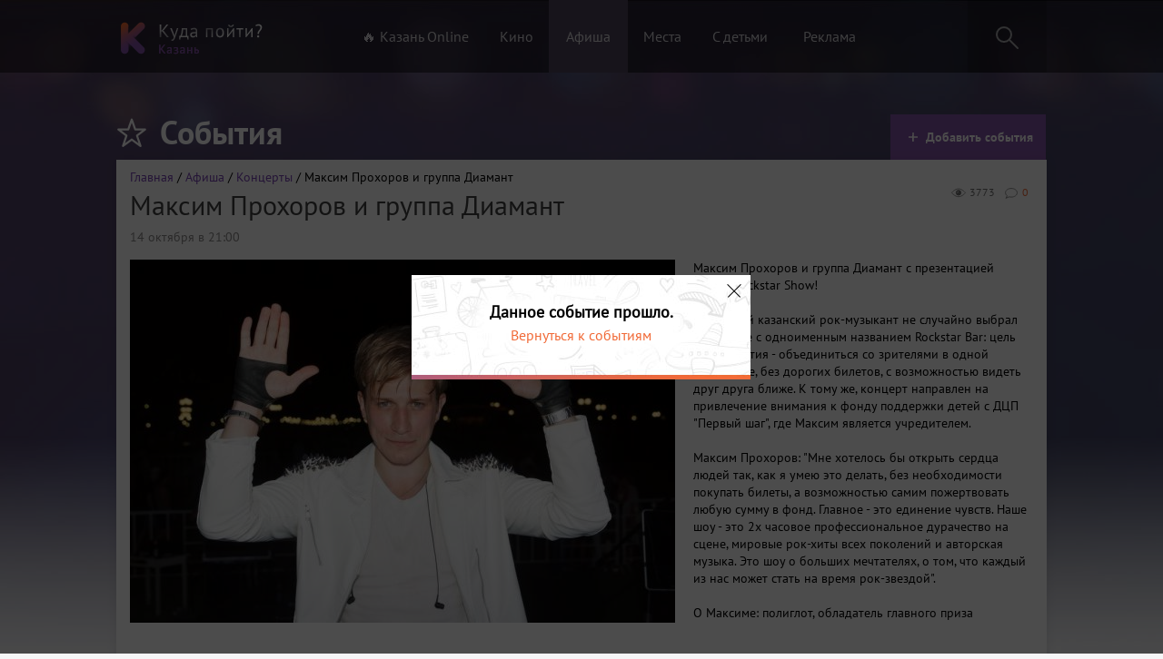

--- FILE ---
content_type: text/html; charset=UTF-8
request_url: https://kzngo.ru/event/maksim-prohorov-i-gruppa-diamant-392
body_size: 11171
content:
<!DOCTYPE html>
<html lang="ru" prefix="og: http://ogp.me/ns# article: http://ogp.me/ns/article#">
<head>
    <meta charset="utf-8">
    <meta name="csrf-param" content="_csrf">
<meta name="csrf-token" content="lIpOjZTyaT5GaQV5VMuDJkJdUjCNu7I6gglKILMhl9_46ALKpZodCgQ_Wk4a5tpJBGk9Bvf01hfpbAJS4ED5sw==">
    <title>Максим Прохоров и группа Диамант Концерты | Казань. Куда пойти?</title>
    <meta property="article:published_time" content="2017-11-22T03:50:10+03:00">
<meta property="article:modified_time" content="2017-11-22T03:50:10+03:00">
<meta property="og:url" content="https://kzngo.ru/event/maksim-prohorov-i-gruppa-diamant-392">
<meta property="og:type" content="website">
<meta property="og:title" content="Максим Прохоров и группа Диамант">
<meta property="og:description" content="Максим Прохоров и группа Диамант с презентацией своего Rockstar Show!

&amp;nbsp;

Известный казанский рок-музыкант не случайно выбрал заведение с одноименным названием&amp;nbsp;Rockstar Bar: цель мероприятия - объединиться со зрителями в одной атмосфере, без дорогих билетов, с возможностью видеть друг друга ближе. К тому же, концерт направлен на привлечение внимания к фонду поддержки детей с ДЦП &amp;quo...">
<meta property="og:image" content="https://kzngo.ru/images/uploads/3622b89af9004c6_main.jpg">
<meta name="keywords" content="Максим Прохоров и группа Диамант">
<meta name="description" content="Максим Прохоров и группа Диамант с презентацией своего Rockstar Show!

&amp;nbsp;

Известный казанский рок-музыкант не случайно выбрал заведение с одноименным названием&amp;nbsp;Rockstar Bar: цель мероприятия - объединиться со зрителями в одной атмосфере, без дорогих билетов, с возможностью видеть друг друга ближе. К тому же, концерт направлен на привлечение внимания к фонду поддержки детей с ДЦП &amp;quo...">
<link href="https://kzngo.ru/images/uploads/3622b89af9004c6_main.jpg" rel="image_src">
<link href="/assets/css/desktop-c0e7db798aea2aef16ad2efc99d59874.css" rel="stylesheet">
<link href="/assets/css/fancybox-690fe385a3f0a97c91b30756c735b3f4.css" rel="stylesheet">    <link rel="icon" type="image/png" href="/favicon.png" />
    <link rel="apple-touch-icon" href="/apple.png"/>
    <meta name="google-site-verification" content="o2zIeNdutaVyoG3u75n2968Nb-am0q2Trh3S9gMPBHk" />
    <!--VK-57383-->
    <rb:rich key="aef6d09d-0912-4ec0-b6a9-6528529fd49a" xmlns:rb="https://kassa.rambler.ru"></rb:rich>
</head>
<body>
<script>
    window.fbAsyncInit = function() {
        FB.init({
            appId      : '1728713904060204',
            xfbml      : true,
            version    : 'v2.7'
        });
    };
    (function(d, s, id){
        var js, fjs = d.getElementsByTagName(s)[0];
        if (d.getElementById(id)) {return;}
        js = d.createElement(s); js.id = id;

        js.src = "//connect.facebook.net/ru_RU/sdk.js";
        fjs.parentNode.insertBefore(js, fjs);
    }(document, 'script', 'facebook-jssdk'));
</script>
    <div class="all-wrapper">
    <div class="scrolling">
        <div class="popup-bg">
        </div>
        <div class="search-result">
        </div>
    </div>
    <div class="header">
        <div class="wrapper">
            <div class="pull-left logo"><a href="/"><img src="/imgs/logo.png" alt="Казань! Куда Пойти?"></a></div>
            <div class="pull-left menu">
                <ul id="w0" class="nav">
                                        <li><a class="" href="/kzn-online">🔥 Казань Online</a></li>
                    <li><a class="" href="/movie">Кино</a></li>
                    <li><a class="active" href="/event">Афиша</a></li>
                    <li><a class="" href="/place">Места</a></li>
                    <li><a class="" href="/child/places">С детьми</a></li>
                    <li><a href="/reklama">Реклама</a></li>
                </ul>
            </div>
            <div class="pull-right search">
                <div class="form">
                    <form>
                        <input type="text" id="search-word" placeholder="" class="input-text">
                        <i class="icon icon-search"></i>
                    </form>
                </div>
                <a href="#"><i class="icon icon-search"></i></a>
            </div>
            <div class="clear"></div>
        </div>
    </div>
    
<div id="error" class="modal mfp-hide white-popup-block">
    <div class="modal-title"><i class="icon icon-mistake"></i>Сообщить об ошибке</div>
    <div class="modal-content">
        <form>
            <ul>
                <li><label><input value="0" name="Error[errorType][]" type="checkbox"> Неверная информация</label></li>
                <li><label><input value="1" name="Error[errorType][]" type="checkbox"> Неверное фото</label></li>
                <li><label><input value="2" name="Error[errorType][]" type="checkbox"> Другое</label></li>
            </ul>

            <p>Комментарий</p>
            <textarea name="Error[comment]" class="input-text"></textarea>
            <input type="hidden" name="Error[name]" value="https://kzngo.ru/event/maksim-prohorov-i-gruppa-diamant-392 Максим Прохоров и группа Диамант ">
            <input type="hidden" name="_csrf" value="lIpOjZTyaT5GaQV5VMuDJkJdUjCNu7I6gglKILMhl9_46ALKpZodCgQ_Wk4a5tpJBGk9Bvf01hfpbAJS4ED5sw==" />
            <button type="submit" id="submit-error" class="button">Отправить</button>
        </form>
    </div>
</div>
<div class="element content content-full">
    <div class="wrapper">
        <div class="element-header">
            <div class="pull-left point">
                <ul>
                    <li class="title"><i class="icon icon-popular-white"></i>События</li>
                </ul>
            </div>
            <div class="pull-right toolbar">
                <ul>
                    <li class="active"><a href="/reklama?1=%23events"><i class="icon icon-plus"></i>Добавить события</a></li>
                </ul>
            </div>
            <div class="clear"></div>
        </div>

        <div class="aside" >


            <div class="subject subject-afisha">
                <div class="breadcrumbs"><div class="breadcrumb"><span><a href="/">Главная</a></span> / <span><a href="/event">Афиша</a></span> / <span><a href="/event/koncerty">Концерты</a></span> / Максим Прохоров и группа Диамант</div></div>
                <div class="subject-info">
                    <ul>
                        <li><a class="item-comments" href="https://kzngo.ru/event/maksim-prohorov-i-gruppa-diamant-392"><i class="icon icon-comm"></i>0</a></li>
                        <li><i class="icon icon-view"></i>3773</li>
                    </ul>
                </div>

                <h1 class="subject-title">Максим Прохоров и группа Диамант</h1>
                <div class="subject-date"><span>14 октября в 21:00</span></div>
                <div class="pull-left">
                    <img class="lazy" src="/imgs/blank.gif" data-src="/images/uploads/3622b89af9004c6_main.jpg" alt="">
                    <img style="display: none" src="/images/uploads/3622b89af9004c6_main.jpg" alt="">

                    <div class="social">
                        <div class="column">
                            <div class="col-1">                        <div id="vk_like"></div>
                            </div>
                            <div class="col-1">
                                <div
                                    class="fb-like"
                                    data-share="true"
                                    data-width="180"
                                    data-layout="button_count"
                                    data-show-faces="true">
                                </div>
                            </div>
                        </div>
                    </div>
                </div>
                <div class="pull-right description-event">
                    <div class="description-block">
                        <p>Максим Прохоров и группа Диамант с презентацией своего Rockstar Show!</p>

<p>&nbsp;</p>

<p>Известный казанский рок-музыкант не случайно выбрал заведение с одноименным названием&nbsp;Rockstar Bar: цель мероприятия - объединиться со зрителями в одной атмосфере, без дорогих билетов, с возможностью видеть друг друга ближе. К тому же, концерт направлен на привлечение внимания к фонду поддержки детей с ДЦП &quot;Первый шаг&quot;, где Максим является учредителем.&nbsp;</p>

<p><br />
Максим Прохоров: &quot;Мне хотелось бы открыть сердца людей так, как я умею это делать, без необходимости покупать билеты, а возможностью самим пожертвовать любую сумму в фонд. Главное - это единение чувств. Наше шоу - это 2х часовое профессиональное дурачество на сцене, мировые рок-хиты всех поколений и авторская музыка. Это шоу о больших мечтателях, о том, что каждый из нас может стать на время рок-звездой&quot;.</p>

<p>&nbsp;</p>

<p>О Максиме: полиглот, обладатель главного приза вокального телепроекта &quot;стань звездой&quot; в Китае, где и начал заниматься музыкой. В России его знают благодаря участию в шоу Игоря Крутого &quot;Пилигрим&quot;, траслирующемуся во время прошедшего чемпионата мира по водным видам спорта по всему миру, а также по проекту &quot;Прогульщики&quot;, в рамках которого он стал автором гимна Всемирной Универсиады 2013 &quot;Мы победители&quot;, вошедшего в &quot;Олимпийский альбом&quot; и исполнявшегося на главных церемониях Олимпиады в Сочи, а также молодёжного гимна Казани &quot;I Love Kazan&quot; и других композиций, звучавших на радиостанциях страны. 9го сентября Максим, совместно с группой &quot;Диамант&quot;, презентует новое шоу жителям родной Казани, после чего ребята, по приглашению Китайской Народной Республики, повезут его на международный фестиваль &quot;День музыки&quot; на оценку слушателей Поднебесной.</p>
                    </div>

                </div>

                <div class="clear"></div>
                <div class="element-content-bottom not-hidden">
                    <div class="">
                        <ul class="popup-gallery">
                            
                        </ul>
                    </div>

                    <div class="clear"></div>
                </div>
            </div>
            <div class="dope">
                <div class="right">
                    <a href="#error" class="error popup-modal">Сообщить об ошибке</a>
                                                                                
                </div>

                <div class="big-title">Дополнительная информация</div>

                <div class="list">
                    <div class="item item-price">
                        <i class="icon icon-price"></i>
                        <div class="zag">Стоимость билетов</div>
                        <span >

                                                                                    <span content='0'>Вход свободный</span>
                                                    
                        </span>
                    </div>
                    <div class="item item-small">
                            <i class="icon icon-date"></i>
                                                        <div class="zag">Дата</div> 
                                                                                            <span>14 октября в 21:00</span>                                                </div>
                    
                                    </div>
            </div>

            <div class="dope">
                <div class="big-title">Расположение</div>
                <div class="pull-left">
                                        <div class="point-map" id="point-map" style="width:581px;height:292px" data-coords="55.79267,49.12412" data-names="Пушкина ул., 29А "></div>
                </div>

                <div class="pull-right">
                    <ul>
                                                    <li><label>Место:</label> <span >Rockstar Bar</span></li>
                                                <li >
                            <label>Адрес:</label><span> Пушкина ул., 29А </span></li>
                                                    <li><label>Контактные данные: </label><a href="tel:260-99-66"><span> 260-99-66</span></a></li>
                        
                                                    <li><label>Ближайшее метро: </label> Площадь Габдуллы Тукая</li>
                                            </ul>
                </div>

                <div class="clear"></div>
            </div>
                        <div class="dope">
                <div class="big-title">Также вам может быть интересно</div>
                <div class="element-content-bottom more-info">
                    <div class="event-kzngo">
                        <div id="event-list">
                                                            <div class="element-small-div">
                                    <a href="/event/koncert-fortepiannoj-muzyki-hh-vek-grani-14359" class="element-small-link">
                                        <span class="viewed"><i class="icon icon-view"></i>71</span>
                                        <div class="element-small-free "></div>
                                        <div class="element-small-pic">
                                                                                        <img src="/imgs/blank.gif" class="lazy" data-src="https://kzngo.ru//images/events/2fe8165ed9c275b/e1c9fe99cb2b548_panama.jpg" alt='Концерт фортепианной музыки «ХХ век. Грани»'>
                                                                                    </div>
                                        <div class="element-small-info">
                                            <div class="element-small-info-date">Завтра в 18:00</div>
                                            <div class="clear"></div>
                                        </div>
                                        <div class="element-small-title">
                                            Концерт фортепианной музыки «ХХ век. Грани»                                        </div>
                                    </a>
                                </div>
                                                            <div class="element-small-div">
                                    <a href="/event/spektakl-ali-baba-i-40-razbojnikov-9185" class="element-small-link">
                                        <span class="viewed"><i class="icon icon-view"></i>2048</span>
                                        <div class="element-small-free "></div>
                                        <div class="element-small-pic">
                                                                                        <img src="/imgs/blank.gif" class="lazy" data-src="https://kzngo.ru//images/events/d9efc2e772b67d6/c680eefd644f136_panama.jpg" alt='Музыкальная сказка «Али-Баба»'>
                                                                                    </div>
                                        <div class="element-small-info">
                                            <div class="element-small-info-date">24 января в 18:00</div>
                                            <div class="clear"></div>
                                        </div>
                                        <div class="element-small-title">
                                            Музыкальная сказка «Али-Баба»                                        </div>
                                    </a>
                                </div>
                                                            <div class="element-small-div">
                                    <a href="/event/sergej-bobunec-12940" class="element-small-link">
                                        <span class="viewed"><i class="icon icon-view"></i>1022</span>
                                        <div class="element-small-free "></div>
                                        <div class="element-small-pic">
                                                                                        <img src="/imgs/blank.gif" class="lazy" data-src="https://kzngo.ru//images/events/0ffc499f2a3b4af/75c730291db98da_panama.jpg" alt=' Сергей Бобунец'>
                                                                                    </div>
                                        <div class="element-small-info">
                                            <div class="element-small-info-date">24 февраля в 19:00</div>
                                            <div class="clear"></div>
                                        </div>
                                        <div class="element-small-title">
                                             Сергей Бобунец                                        </div>
                                    </a>
                                </div>
                                                            <div class="element-small-div">
                                    <a href="/event/uma2rman-14244" class="element-small-link">
                                        <span class="viewed"><i class="icon icon-view"></i>281</span>
                                        <div class="element-small-free "></div>
                                        <div class="element-small-pic">
                                                                                        <img src="/imgs/blank.gif" class="lazy" data-src="https://kzngo.ru//images/events/f2eee38ca3b999f/15e67db177764a6_panama.jpg" alt='Uma2rman'>
                                                                                    </div>
                                        <div class="element-small-info">
                                            <div class="element-small-info-date">22 апреля в 19:00</div>
                                            <div class="clear"></div>
                                        </div>
                                        <div class="element-small-title">
                                            Uma2rman                                        </div>
                                    </a>
                                </div>
                                                            <div class="element-small-div">
                                    <a href="/event/symphony-of-the-cinema-tureckie-serialy-simfoniceskoe-sou-13329" class="element-small-link">
                                        <span class="viewed"><i class="icon icon-view"></i>3815</span>
                                        <div class="element-small-free "></div>
                                        <div class="element-small-pic">
                                                                                        <img src="/imgs/blank.gif" class="lazy" data-src="https://kzngo.ru//images/events/fdc14f32897576e/6c5cab5e12cc2a7_panama.jpg" alt=' Symphony of the Cinema. Турецкие сериалы. Симфоническое шоу'>
                                                                                    </div>
                                        <div class="element-small-info">
                                            <div class="element-small-info-date">26 февраля в 19:00</div>
                                            <div class="clear"></div>
                                        </div>
                                        <div class="element-small-title">
                                             Symphony of the Cinema. Турецкие сериалы. Симфони...                                        </div>
                                    </a>
                                </div>
                                                            <div class="element-small-div">
                                    <a href="/event/koncert-diany-arbeninoy-7299" class="element-small-link">
                                        <span class="viewed"><i class="icon icon-view"></i>4365</span>
                                        <div class="element-small-free "></div>
                                        <div class="element-small-pic">
                                                                                        <img src="/imgs/blank.gif" class="lazy" data-src="https://kzngo.ru//images/events/89f059230ea7bde/3a81be4309fb67c_panama.jpg" alt='Диана Арбенина и Ночные Снайперы'>
                                                                                    </div>
                                        <div class="element-small-info">
                                            <div class="element-small-info-date">15 февраля в 20:00</div>
                                            <div class="clear"></div>
                                        </div>
                                        <div class="element-small-title">
                                            Диана Арбенина и Ночные Снайперы                                        </div>
                                    </a>
                                </div>
                                                            <div class="element-small-div">
                                    <a href="/event/dmitrij-malikov-6096" class="element-small-link">
                                        <span class="viewed"><i class="icon icon-view"></i>3760</span>
                                        <div class="element-small-free "></div>
                                        <div class="element-small-pic">
                                                                                        <img src="/imgs/blank.gif" class="lazy" data-src="https://kzngo.ru//images/events/583951f6382dd45/312566972a2b4f9_panama.jpg" alt='Дмитрий Маликов'>
                                                                                    </div>
                                        <div class="element-small-info">
                                            <div class="element-small-info-date">23 февраля в 18:00</div>
                                            <div class="clear"></div>
                                        </div>
                                        <div class="element-small-title">
                                            Дмитрий Маликов                                        </div>
                                    </a>
                                </div>
                                                            <div class="element-small-div">
                                    <a href="/event/ani-lorak-14356" class="element-small-link">
                                        <span class="viewed"><i class="icon icon-view"></i>134</span>
                                        <div class="element-small-free "></div>
                                        <div class="element-small-pic">
                                                                                        <img src="/imgs/blank.gif" class="lazy" data-src="https://kzngo.ru//images/events/fd515e30992bbe8/0d1796d3fa3ca79_panama.jpg" alt='Ани Лорак'>
                                                                                    </div>
                                        <div class="element-small-info">
                                            <div class="element-small-info-date">20 апреля в 20:00</div>
                                            <div class="clear"></div>
                                        </div>
                                        <div class="element-small-title">
                                            Ани Лорак                                        </div>
                                    </a>
                                </div>
                                                            <div class="element-small-div">
                                    <a href="/event/stand-up-show-lucsee-9637" class="element-small-link">
                                        <span class="viewed"><i class="icon icon-view"></i>40235</span>
                                        <div class="element-small-free "></div>
                                        <div class="element-small-pic">
                                                                                        <img src="/imgs/blank.gif" class="lazy" data-src="https://kzngo.ru//images/events/e25ac398fd2c99b/1e9c9ccea78a455_panama.jpg" alt='Stand-Up Show. Лучшее'>
                                                                                    </div>
                                        <div class="element-small-info">
                                            <div class="element-small-info-date">Сегодня в 19:00</div>
                                            <div class="clear"></div>
                                        </div>
                                        <div class="element-small-title">
                                            Stand-Up Show. Лучшее                                        </div>
                                    </a>
                                </div>
                                                            <div class="element-small-div">
                                    <a href="/event/koncert-viktoria-skladcikova-stand-up-16-9366" class="element-small-link">
                                        <span class="viewed"><i class="icon icon-view"></i>4495</span>
                                        <div class="element-small-free "></div>
                                        <div class="element-small-pic">
                                                                                        <img src="/imgs/blank.gif" class="lazy" data-src="https://kzngo.ru//images/events/502d7101fa3791b/5573962acd5c555_panama.jpg" alt='Концерт «Виктория Складчикова. Stand Up» 16+'>
                                                                                    </div>
                                        <div class="element-small-info">
                                            <div class="element-small-info-date">27 марта в 19:00</div>
                                            <div class="clear"></div>
                                        </div>
                                        <div class="element-small-title">
                                            Концерт «Виктория Складчикова. Stand Up» 16+                                        </div>
                                    </a>
                                </div>
                                                            <div class="element-small-div">
                                    <a href="/event/koncert-big-baby-tape-2-14129" class="element-small-link">
                                        <span class="viewed"><i class="icon icon-view"></i>599</span>
                                        <div class="element-small-free "></div>
                                        <div class="element-small-pic">
                                                                                        <img src="/imgs/blank.gif" class="lazy" data-src="https://kzngo.ru//images/events/ce7610c439d6ec9/af37682b4b5b75e_panama.jpg" alt='концерт Big Baby Tape'>
                                                                                    </div>
                                        <div class="element-small-info">
                                            <div class="element-small-info-date">29 марта в 18:00</div>
                                            <div class="clear"></div>
                                        </div>
                                        <div class="element-small-title">
                                            концерт Big Baby Tape                                        </div>
                                    </a>
                                </div>
                                                            <div class="element-small-div">
                                    <a href="/event/dinara-kurbanova-standup-14353" class="element-small-link">
                                        <span class="viewed"><i class="icon icon-view"></i>404</span>
                                        <div class="element-small-free "></div>
                                        <div class="element-small-pic">
                                                                                        <img src="/imgs/blank.gif" class="lazy" data-src="https://kzngo.ru//images/events/079d7bdb45bde85/61a75d78a90b655_panama.jpg" alt='Динара Курбанова. StandUp'>
                                                                                    </div>
                                        <div class="element-small-info">
                                            <div class="element-small-info-date">6 февраля в 19:00</div>
                                            <div class="clear"></div>
                                        </div>
                                        <div class="element-small-title">
                                            Динара Курбанова. StandUp                                        </div>
                                    </a>
                                </div>
                                                            <div class="element-small-div">
                                    <a href="/event/sqwoz-bab-14360" class="element-small-link">
                                        <span class="viewed"><i class="icon icon-view"></i>47</span>
                                        <div class="element-small-free "></div>
                                        <div class="element-small-pic">
                                                                                        <img src="/imgs/blank.gif" class="lazy" data-src="https://kzngo.ru//images/events/2fe8165ed9c275b/f20f6fa030e6e23_panama.jpg" alt='Sqwoz Bab'>
                                                                                    </div>
                                        <div class="element-small-info">
                                            <div class="element-small-info-date">22 марта в 19:00</div>
                                            <div class="clear"></div>
                                        </div>
                                        <div class="element-small-title">
                                            Sqwoz Bab                                        </div>
                                    </a>
                                </div>
                                                            <div class="element-small-div">
                                    <a href="/event/koncert-cikla-muzyka-v-muzee-14361" class="element-small-link">
                                        <span class="viewed"><i class="icon icon-view"></i>77</span>
                                        <div class="element-small-free "></div>
                                        <div class="element-small-pic">
                                                                                        <img src="/imgs/blank.gif" class="lazy" data-src="https://kzngo.ru//images/events/50aacbfe52c7d04/7857ebc75788029_panama.jpg" alt='Концерт цикла «Музыка в музее»'>
                                                                                    </div>
                                        <div class="element-small-info">
                                            <div class="element-small-info-date">Сегодня в 16:00</div>
                                            <div class="clear"></div>
                                        </div>
                                        <div class="element-small-title">
                                            Концерт цикла «Музыка в музее»                                        </div>
                                    </a>
                                </div>
                                                            <div class="element-small-div">
                                    <a href="/event/koncert-ruki-vverh-3731" class="element-small-link">
                                        <span class="viewed"><i class="icon icon-view"></i>51048</span>
                                        <div class="element-small-free "></div>
                                        <div class="element-small-pic">
                                                                                        <img src="/imgs/blank.gif" class="lazy" data-src="https://kzngo.ru//images/events/b720eb796a7f86f/8b4985cfd599121_panama.jpg" alt='Большой концерт «Руки Вверх!» в Казани'>
                                                                                    </div>
                                        <div class="element-small-info">
                                            <div class="element-small-info-date">20 июня в 20:00</div>
                                            <div class="clear"></div>
                                        </div>
                                        <div class="element-small-title">
                                            Большой концерт «Руки Вверх!» в Казани                                        </div>
                                    </a>
                                </div>
                                                            <div class="element-small-div">
                                    <a href="/event/festival-big-love-show-6454" class="element-small-link">
                                        <span class="viewed"><i class="icon icon-view"></i>20172</span>
                                        <div class="element-small-free "></div>
                                        <div class="element-small-pic">
                                                                                        <img src="/imgs/blank.gif" class="lazy" data-src="https://kzngo.ru//images/events/db75e14b6909343/ca4093df9255e1d_panama.jpg" alt='Фестиваль Big Love Show 2026'>
                                                                                    </div>
                                        <div class="element-small-info">
                                            <div class="element-small-info-date">8 февраля в 19:00</div>
                                            <div class="clear"></div>
                                        </div>
                                        <div class="element-small-title">
                                            Фестиваль Big Love Show 2026                                        </div>
                                    </a>
                                </div>
                                                            <div class="element-small-div">
                                    <a href="/event/sou-saundtrekov-rossia-vs-hollywood-14229" class="element-small-link">
                                        <span class="viewed"><i class="icon icon-view"></i>467</span>
                                        <div class="element-small-free "></div>
                                        <div class="element-small-pic">
                                                                                        <img src="/imgs/blank.gif" class="lazy" data-src="https://kzngo.ru//images/events/2584d0d147a7bad/e1ee6347fc6e30b_panama.jpg" alt='Шоу саундтреков «Россия VS Hollywood»'>
                                                                                    </div>
                                        <div class="element-small-info">
                                            <div class="element-small-info-date">31 января в 19:00</div>
                                            <div class="clear"></div>
                                        </div>
                                        <div class="element-small-title">
                                            Шоу саундтреков «Россия VS Hollywood»                                        </div>
                                    </a>
                                </div>
                                                            <div class="element-small-div">
                                    <a href="/event/koncert-mota-3-4643" class="element-small-link">
                                        <span class="viewed"><i class="icon icon-view"></i>5120</span>
                                        <div class="element-small-free "></div>
                                        <div class="element-small-pic">
                                                                                        <img src="/imgs/blank.gif" class="lazy" data-src="https://kzngo.ru//images/events/d8af86129fc9080/6af3696a40624cb_panama.jpg" alt='Концерт Мота'>
                                                                                    </div>
                                        <div class="element-small-info">
                                            <div class="element-small-info-date">15 марта в 18:00</div>
                                            <div class="clear"></div>
                                        </div>
                                        <div class="element-small-title">
                                            Концерт Мота                                        </div>
                                    </a>
                                </div>
                                                            <div class="element-small-div">
                                    <a href="/event/shaman-v-kazani-10624" class="element-small-link">
                                        <span class="viewed"><i class="icon icon-view"></i>5899</span>
                                        <div class="element-small-free "></div>
                                        <div class="element-small-pic">
                                                                                        <img src="/imgs/blank.gif" class="lazy" data-src="https://kzngo.ru//images/events/4556f46f6671b48/974a6863504f340_panama.jpg" alt='Shaman в Казани'>
                                                                                    </div>
                                        <div class="element-small-info">
                                            <div class="element-small-info-date">29 марта в 19:00</div>
                                            <div class="clear"></div>
                                        </div>
                                        <div class="element-small-title">
                                            Shaman в Казани                                        </div>
                                    </a>
                                </div>
                                                            <div class="element-small-div">
                                    <a href="/event/koncert-narodnogo-hora-veteranov-truda-polet-14357" class="element-small-link">
                                        <span class="viewed"><i class="icon icon-view"></i>93</span>
                                        <div class="element-small-free "></div>
                                        <div class="element-small-pic">
                                                                                        <img src="/imgs/blank.gif" class="lazy" data-src="https://kzngo.ru//images/events/0e200df03a0b5fd/ec7b266339ffef7_panama.jpg" alt='Концерт Народного хора ветеранов труда «Полет»'>
                                                                                    </div>
                                        <div class="element-small-info">
                                            <div class="element-small-info-date">Завтра в 12:00</div>
                                            <div class="clear"></div>
                                        </div>
                                        <div class="element-small-title">
                                            Концерт Народного хора ветеранов труда «Полет»                                        </div>
                                    </a>
                                </div>
                                                    </div>
                    </div>

                    <div class="clear"></div>
                </div>
            </div>
                    </div>
    </div>
</div>



    <div class="old_left">

        <div class="old_warning">
            <div class="close-ended">1</div>
            <div class="ended"><div class="ended_event">Данное событие прошло.</div><div class="ended_a"> <a href="/event">Вернуться к событиям</a></div></div>
        </div>
    </div>


<script type="application/ld+json">{"@context":"https:\/\/schema.org","@type":"Event","offers":{"@type":"Offer","price":"0","priceCurrency":"RUB","validFrom":"2017-11-22 03:50:10","availability":"https:\/\/schema.org\/InStock"},"location":{"@type":"Place","address":{"@type":"PostalAddress","addressCountry":"Россия","addressRegion":"Республика Татарстан","streetAddress":"Пушкина ул., 29А "},"name":"Rockstar Bar"},"eventStatus":"https:\/\/schema.org\/EventScheduled","eventAttendanceMode":"https:\/\/schema.org\/OfflineEventAttendanceMode","name":"Максим Прохоров и группа Диамант","image":"https:\/\/kzngo.ru\/\/images\/uploads\/3622b89af9004c6_section.jpg","startDate":"2016-10-14 21:00:00","url":"https:\/\/kzngo.ru\/event\/maksim-prohorov-i-gruppa-diamant-392","description":"Максим Прохоров и группа Диамант с презентацией своего Rockstar Show!\r\n\r\n&nbsp;\r\n\r\nИзвестный казанский рок-музыкант не случайно выбрал заведение с одноименным названием&nbsp;Rockstar Bar: цель мероприятия - объединиться со зрителями в одной атмосфере, без дорогих билетов, с возможностью видеть друг друга ближе. К тому же, концерт направлен на привлечение внимания к фонду поддержки детей с ДЦП &quot;Первый шаг&quot;, где Максим является учредителем.&nbsp;\r\n\r\n\r\nМаксим Прохоров: &quot;Мне хотелось бы открыть сердца людей так, как я умею это делать, без необходимости покупать билеты, а возможностью самим пожертвовать любую сумму в фонд. Главное - это единение чувств. Наше шоу - это 2х часовое профессиональное дурачество на сцене, мировые рок-хиты всех поколений и авторская музыка. Это шоу о больших мечтателях, о том, что каждый из нас может стать на время рок-звездой&quot;.\r\n\r\n&nbsp;\r\n\r\nО Максиме: полиглот, обладатель главного приза вокального телепроекта &quot;стань звездой&quot; в Китае, где и начал заниматься музыкой. В России его знают благодаря участию в шоу Игоря Крутого &quot;Пилигрим&quot;, траслирующемуся во время прошедшего чемпионата мира по водным видам спорта по всему миру, а также по проекту &quot;Прогульщики&quot;, в рамках которого он стал автором гимна Всемирной Универсиады 2013 &quot;Мы победители&quot;, вошедшего в &quot;Олимпийский альбом&quot; и исполнявшегося на главных церемониях Олимпиады в Сочи, а также молодёжного гимна Казани &quot;I Love Kazan&quot; и других композиций, звучавших на радиостанциях страны. 9го сентября Максим, совместно с группой &quot;Диамант&quot;, презентует новое шоу жителям родной Казани, после чего ребята, по приглашению Китайской Народной Республики, повезут его на международный фестиваль &quot;День музыки&quot; на оценку слушателей Поднебесной.\r\n"}</script>
<script type="application/ld+json">
{
 "@context": "http://schema.org",
 "@type": "BreadcrumbList",
 "itemListElement":
 [
  {
   "@type": "ListItem",
   "position": 1,
   "item":
   {
    "@id": "https://kzngo.ru/",
    "name": "Главная"
    }
  },
  {
   "@type": "ListItem",
   "position": 2,
   "item":
   {
    "@id": "https://kzngo.ru/event",
    "name": "Афиша"
    }
  },
  {
   "@type": "ListItem",
   "position": 3,
   "item":
   {
    "@id": "https://kzngo.ru/event/maksim-prohorov-i-gruppa-diamant-392",
    "name": "Максим Прохоров и группа Диамант"
    }
  }
 ]
}
</script>
    <div id="anycomment-app"></div>

    <div class="empty"></div>
</div>
<div class="footer">
    <div class="wrapper">
        <div class="block block-logo"><img src="/imgs/logo.png" alt="Казань! Куда пойти?"></div>
        <div class="block block-menu">
            <div class="block-title">О сайте</div>
            <div class="block-list">
                <p><a href="/reklama">Рекламодателям</a></p>
                <p><a href="/add/event">Добавить событие </a></p>
                <p><a href="/add/eventch">Добавить детское событие </a></p>
                <p><a href="/add/place">Добавить место</a></p>
                <p><a href="/add/placech">Добавить детское место</a></p>
            </div>
        </div>
        <div class="block block-menu">
            <div class="block-title">Мы в соц. сетях</div>
            <div class="block-list">
                <p><a href="https://vk.com/kzngo">Вконтакте</a></p>
            </div>
        </div>
        <div class="block block-vk pull-right">
            <div id="vk_groups"></div>
            </div>
        <div class="clear"></div>
    </div>
</div>
<div id="scroll-top-button" class="scroll-top">
    <div class="button-scroll"><i class="icon icon-scroll"></i><span>Наверх</span></div>
</div>
<script src="/assets/js/jquery.17ab6c4db77acc5187c101f559a77e26.js"></script>
<script src="/assets/js/desktop-c6e6a4b8133c300f5fb458b35351159c.js"></script>
<script src="https://kzn.kassir.ru/start-frame.js"></script>
<script src="/assets/js/fancybox.js"></script>
<script src="/assets/5f683bfb/jquery.mousewheel.min.js"></script>
<script>jQuery(function ($) {
jQuery('a[rel=fancybox]').fancybox({"maxWidth":"90%","maxHeight":"90%","playSpeed":7000,"fitToView":false,"width":"70%","height":"70%","autoSize":false,"closeClick":false,"openEffect":"elastic","closeEffect":"elastic","prevEffect":"elastic","nextEffect":"elastic","closeBtn":false,"openOpacity":true,"helpers":{"title":{"type":"float"},"buttons":[],"thumbs":{"width":68,"height":50},"overlay":{"locked":false,"css":{"background":"rgba(0, 0, 0, 0.8)"}}}});

AnyComment = window.AnyComment || []; AnyComment.Comments = [];
AnyComment.Comments.push({
    "root": "anycomment-app",
    "app_id": 1447,
    "language": "ru"
})
var s = document.createElement("script"); s.type = "text/javascript"; s.async = true;
s.src = "https://widget.anycomment.io/comment/embed.js";
var sa = document.getElementsByTagName("script")[0];
sa.parentNode.insertBefore(s, s.nextSibling);
});</script><script>
    (function (d, w, c) {
        (w[c] = w[c] || []).push(function() {
            try {
                w.yaCounter34556795 = new Ya.Metrika({
                    id:34556795,
                    clickmap:true,
                    trackLinks:true,
                    accurateTrackBounce:true,
                    webvisor:true
                });
            } catch(e) { }
        });
        var n = d.getElementsByTagName("script")[0],
            s = d.createElement("script"),
            f = function () { n.parentNode.insertBefore(s, n); };
        s.type = "text/javascript";
        s.async = true;
        s.src = "https://mc.yandex.ru/metrika/watch.js";

        if (w.opera == "[object Opera]") {
            d.addEventListener("DOMContentLoaded", f, false);
        } else { f(); }
    })(document, window, "yandex_metrika_callbacks");
</script>
<noscript><div><img src="https://mc.yandex.ru/watch/34556795" style="position:absolute; left:-9999px;" alt="" /></div></noscript>
<script>
    (function(i,s,o,g,r,a,m){i['GoogleAnalyticsObject']=r;i[r]=i[r]||function(){
            (i[r].q=i[r].q||[]).push(arguments)},i[r].l=1*new Date();a=s.createElement(o),
        m=s.getElementsByTagName(o)[0];a.async=1;a.src=g;m.parentNode.insertBefore(a,m)
    })(window,document,'script','https://www.google-analytics.com/analytics.js','ga');
    ga('create', 'UA-15065094-10', 'auto');
    ga('send', 'pageview');
</script>
    </body>
</html>


--- FILE ---
content_type: text/plain
request_url: https://www.google-analytics.com/j/collect?v=1&_v=j102&a=1752853896&t=pageview&_s=1&dl=https%3A%2F%2Fkzngo.ru%2Fevent%2Fmaksim-prohorov-i-gruppa-diamant-392&ul=en-us%40posix&dt=%D0%9C%D0%B0%D0%BA%D1%81%D0%B8%D0%BC%20%D0%9F%D1%80%D0%BE%D1%85%D0%BE%D1%80%D0%BE%D0%B2%20%D0%B8%20%D0%B3%D1%80%D1%83%D0%BF%D0%BF%D0%B0%20%D0%94%D0%B8%D0%B0%D0%BC%D0%B0%D0%BD%D1%82%20%D0%9A%D0%BE%D0%BD%D1%86%D0%B5%D1%80%D1%82%D1%8B%20%7C%20%D0%9A%D0%B0%D0%B7%D0%B0%D0%BD%D1%8C.%20%D0%9A%D1%83%D0%B4%D0%B0%20%D0%BF%D0%BE%D0%B9%D1%82%D0%B8%3F&sr=1280x720&vp=1280x720&_u=IEBAAEABAAAAACAAI~&jid=550669465&gjid=1080896785&cid=536982720.1768632318&tid=UA-15065094-10&_gid=215810567.1768632318&_r=1&_slc=1&z=2037607204
body_size: -448
content:
2,cG-J2YJEVS7ND

--- FILE ---
content_type: image/svg+xml
request_url: https://kzngo.ru/imgs/icons/cena_violet.svg
body_size: 172
content:
<svg id="_1" data-name="1" xmlns="http://www.w3.org/2000/svg" viewBox="0 0 30 28"><defs><style>.cls-1{fill:none;stroke:#8554a7;stroke-linecap:round;stroke-linejoin:round;stroke-width:2px}</style></defs><g id="po_cene" data-name="po cene"><rect class="cls-1" x="2" y="6" width="26" height="16" rx="2.26" ry="2.26"/><path class="cls-1" d="M2 10h26m-3 4h-4m-7 0H5m4 3H5"/></g></svg>